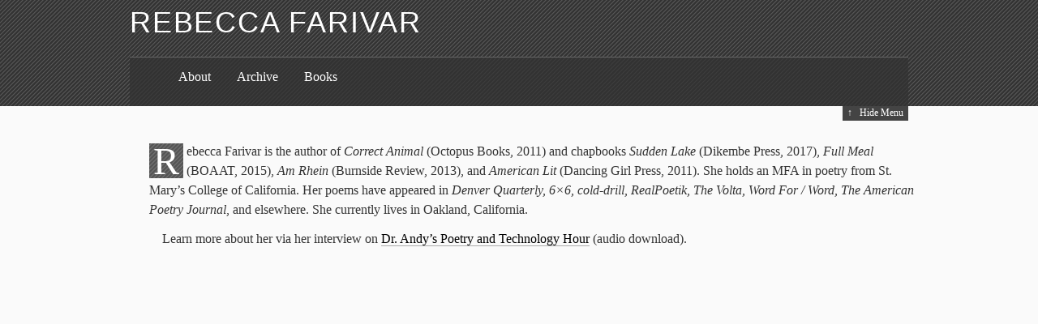

--- FILE ---
content_type: text/css
request_url: https://rebeccafarivar.com/home/wp-content/themes/the-erudite/css/erudite.css?ver=6.9
body_size: 3897
content:
/*
 *	The Erudite WordPress theme by Soma Design
 *	http://somadesign.ca/
 *
 *	Licensed under the GPL 2.0
 *	http://www.gnu.org/licenses/gpl-2.0.html
 *
 */

/* CSS Reset based on http://meyerweb.com/eric/tools/css/reset/ */
html,body,div,span,object,iframe,h1,h2,h3,h4,h5,h6,p,blockquote,pre,a,abbr,acronym,address,cite,code,del,dfn,em,font,img,ins,q,s,samp,small,strike,strong,sub,sup,tt,b,u,i,center,dl,dt,dd,ol,ul,li,fieldset,form,label,legend,table,caption,tbody,tfoot,thead,tr,th,td { margin:0;padding:0;border:0;outline:0;font-size:100%;vertical-align:baseline;background:transparent; }
a:focus {overflow:hidden; outline:1px dotted;}
table { border-collapse:collapse;border-spacing:0; }
ol,ul {list-style:none;}
sup { vertical-align:super; }
sub { vertical-align:sub; }

/* Typography Test */
body.baseline {background-image:url(../images/body-bg.png); background-repeat:repeat; background-position:left 20px;}

/* Layout. Based on the idea of 960.gs. Sorta. Loosely. */
#container, #header, #footer-wrap-inner {width:60em; margin:0 auto; position:relative;}
#content {width:60em; padding-left:1.5em; padding-top:1.5em; overflow:hidden;}
body.single #content, body.page #content {overflow:visible;}
.sidebar {width:15em; clear:both;}
#footer {clear:both;}

/* Typography Base */
body {font: normal normal normal 100%/1.5 constantia,'hoefler text','palatino linotype',serif; background:#fafafa; color:#333; }
textarea, select, input {font-size:12px;}
h1,h2,h3,h4,h5,h6 {font-family:'gill sans','gill sans mt','gill sans mt pro','century gothic',corbel,sans-serif; font-weight:normal; text-transform:uppercase; letter-spacing:.05em; text-rendering: optimizeLegibility}
h1 {font-size:2.25em; line-height:1.333; margin:1.333em 0 .333em;}
h2 {font-size:1.5em; line-height:1; margin:1em 0 .25em;}
h3 {font-size:1.3125em; line-height:1.143; margin:1.143em 0 .286em;}
h4 {font-size:1.125em; line-height:1.333; margin:1.333em 0 .333em;}
h5 {font-size:1em; margin-top:1.5em 0 .375em;}
h4, h5 {letter-spacing:.1em;}
h6 { font-size: .825em; }
h1 + h2, h1 + h3, h1 + h4, h1 + h5, h1 + h6, h2 + h3, h2 + h4, h2 + h5, h2 + h6, h3 + h4, h3 + h5, h3 + h6, h4 + h5, h4 + h5, h5 + h6 {
	margin-top:0;
}
.amp {font-size:1.1em; font-style:italic; line-height:1.363;}
pre, code {font-family:consolas,'deja vu sans mono','lucida sans typewriter',monaco,monospace;}

/* Links */
a {text-decoration:none;}
a:link {color:#000;}
a:visited {color:#311;}
a:hover {color:#223; text-decoration:underline;}
a:active {color:#55f;}

/* Header */
#header-wrap {background:#333 url(../images/stripes.png) repeat; margin-bottom:1.25em; padding:.625em 0;}
#header h1, #header h1 a {color:#fff; text-decoration:none; line-height:1; margin:0;}
#blog-description {font-size:.875em; color:#fff;}

/* Menu */
.skip-link {display:none;}
#access {width:60em; margin:0 auto;}
#menu {margin:1.5em 0 -.625em; overflow:hidden; padding:.75em 3.75em; border-top:1px solid #666; background:#333; background:rgba(50,50,50,.7);}
#menu a {color:#fff;}
#menu li {display:block; float:left; margin-right:2em; font-size:1em;}
#menu li ul {border-left:1px solid #444; padding-left:.5em; margin-left:.1em; display:none;}
#menu li:hover ul {display:block;}
#menu li li {float:none; font-size:.857em; display:block; margin-right:0;}
#menu li li li {font-size:1em;}

/* Enhanced Menu */
.js .hiding #access {display:none;}
.js #menu {padding-bottom:1.5em;}
.js #menu li ul {display:block;}
#menu-toggle {width:60em; margin:0 auto; position:relative;}
#menu-toggle div {display:block; color:#fff; padding:0 .5em; background:#444; position:absolute; top:-1.7em; right:0; cursor:pointer; font-size:.75em; height:1.5em; line-height:1.4; z-index:5;}
#menu-toggle span {padding-right:.5em;}
#menu-toggle div:hover {background:#666;}

/* Navigation */
#nav-below {clear:both; width:33.75em; height:1.6875em; position:absolute; left:3.75em; bottom:0.0625em; z-index:5;}
.hiding #nav-below {bottom:-2.1875em;}
.paged #nav-below {}
#nav-below div {background:#666; height:100%; max-width:49.9%; overflow:hidden;}
.nav-previous {float:left;}
.nav-next {float:right;}
#nav-below a {color:#fff; padding:0 1em; line-height:2; height:100%; font-size:.75em; display:block;}

/* Footer Toggle */
#foot-toggle {clear:both;}
#foot-toggle div {position:relative; width:60em; margin:0 auto; text-align:right; height:2.25em;}
#foot-toggle span {font-size:.75em; background:#333; color:#fff; padding:.5em 1em; cursor:pointer; position:absolute; bottom:0; right:5em;}
#foot-toggle span:hover {background:#666; border-color:#000 #000 #666;}

/* Footer */
#footer-wrap {background:#333; clear:both; color:#fff; padding:1.5em 0;}
.js .hiding #footer-wrap {display:none;}
.footer {width:15em; float:left; margin-left:3.75em;}
.footer h3, .footer h2 {border-bottom:1px solid #666; font-size:1.3125em; line-height:1.143; margin:1.143em 0 .19em;}
.footer ul li {margin:0 0 2.25em;}
.footer ul li li, .footer ul div {font-size:.875em; margin:0;}
.footer ul li li li, .footer ul div div, .footer ul div li {font-size:1em !important;}
.footer p {margin:0 0 1em; text-indent:.625em;}
.footer ul li li li:before {content:"\2192\00a0"; margin-left:-1em;}
.footer ul li li ul {margin-left:1em;}
#footer-wrap a {color:#fff; text-decoration:none; border-bottom:1px solid #444;}
#footer-wrap a:hover {border-color:#ccc;}
#footer-wrap p a {border-color:#999;}
.footer #searchform .text {width:9.0625em; margin-right:.3125em;}
#footer {padding:1.5em 3.75em 0; text-align:right;}
#footer span {font-size:.75em; font-variant:small-caps;}
#footer .meta-sep {padding:0 .5em; color:#666;}
.footer select {font-size:12px;}
.footer table {width:100%;}
.footer table caption {margin:.625em 0; font-variant: small-caps;}
.footer table th, .footer table td {text-align:center;}
.footer table td {color:#bbb;}
.footer table tfoot td {padding:.625em 0 0;}

/* Posts */
div.post, div.page, div.attachment {position:relative; margin:0 0 2em; min-height:13.5em; clear:both;}
div.post:after, div.page:after {clear:both;content:' ';display:block;font-size:0;line-height:0;visibility:hidden;width:0;height:0}/*clearfix*/
.post .shortened {overflow:hidden !important;}
.entry-content hr, .hr {height:3em; background:url(../images/fleuron.png) center 1em no-repeat; margin:0 0 1.5em; display:block; border-width:0px; border-style: none !important;}
.entry-title, .entry-title a {color:#555; text-decoration:none;}
.entry-title a:hover {text-decoration:underline;}
.entry-title {margin:0 0 .5em; line-height:1.5;}
h3.entry-title {margin-bottom:.857em;}
.entry-content p, .entry-content li, .entry-content dt, .entry-content dd {margin-bottom:.75em;}
.entry-content table {margin:1em 0;}
.entry-content table p {text-indent:0;}
.entry-content td, .entry-content th {padding:.125em .5em; text-align:left;}
.entry-content pre {font-size:.875em;}
.entry-content legend {font-size:1.4em; text-align:center; text-indent:0;}
.entry-content p + p {text-indent:1em;}
.entry-content form p {text-indent:0;}
.hypenation .entry-content p {text-align:justify;}
.entry-content h1 + p, .entry-content h2 + p, .entry-content h3 + p, .entry-content h4 + p, .entry-content h5 + p, .entry-content h6 + p, .entry-content hr + p, .entry-content .hr + p {text-indent:0;}
.entry-content blockquote {padding-left:1.875em; position:relative;}
.entry-content blockquote::before {content:"\201C"; position:absolute; font-size:3em; line-height:1; left:.0.0625em; top:0; color:#999;}
.js .entry-content blockquote::before {content:"";}
.js .entry-content blockquote .quote {position:absolute; font-size:3em; line-height:1; color:#999; display:block;}
blockquote .before {left:.0625em; top:0;}
.entry-content blockquote p {font-size:.9375em; text-indent:0;}
/*.entry-content ul li, .entry-content ol li {text-indent:-.5em; padding-left:.5em;}*/
.entry-content ul li {list-style: disc outside;}
.entry-content ol li {list-style: decimal outside;}
.entry-content li ol, .entry-content li ul {margin:.5em 0 0 .5em;}
body.single .entry-content > p:first-child:first-letter, .first-post .entry-content > p:first-child:first-letter {font-size:4.5em; line-height:.65em;}
.entry-content > p:first-child:first-letter {font-size:3em; float:left; background:#555 url(../images/stripes.png) repeat; color:#fff; margin:.05em .1em 0 0; padding:.1em; line-height:.7em;}
/* Webkit + Hoefler = Odd leading. Or at least different. */
body.webkit.set-in-hoeflertext .entry-content > p:first-child:first-letter {padding:.2em .1em 0;}

.more-link, .entry-content p.more-link, .home-post .entry-content p.more-link {display:block; text-indent:0 !important; font-size:.75em; line-height:2; clear:both;}
.more-link a {text-decoration:none; font-style:italic;}
.page-link { font-size:.875em; clear:both; }
.page-link span { padding:0 .33em; }
.entry-content .page-link a { border-bottom-width:0; font-weight:bold; }

/* Epigraph */
blockquote.epigraph {font-style:italic; margin:0 3.75em 1.25em; text-align:justify;}
.first-page blockquote.epigraph {margin-right:26.25em;}
blockquote.epigraph p {font-size:.75em; text-indent:1em; margin-bottom:.75em;}
blockquote.epigraph em, blockquote.epigraph cite {font-style:normal;}
blockquote.epigraph cite {text-align:right; font-size:.75em; display:block; font-variant:small-caps;}

/* Pullquotes */
.shortened .pullquote-display {display:none;}
.pullquote-display {position:absolute; width:24.875em; right:-22.5em; border:.1em solid #d6d6d6; background:#f3f3f3;}
.pullquote-display p {padding:1.3em 1.6em; margin:0; font-variant: small-caps; font-size:1.125em; font-style:italic; line-height:1.333; text-indent:0; text-align:left;}

/* Main Links */
.entry-content a {text-decoration:none; border-bottom:1px solid #aaa;}
.entry-content a:visited {border-color:#ddd;}
.entry-content a:hover {border-color:#555; text-decoration:none;}
.entry-content a:active {color:#55f;}

/* Homepage post excerpts */
.first-page #content {width:auto;}
.first-page .first-post, .paged div.post {width:33.75em; margin-bottom:5.75em;}
.paged div.post {margin-bottom:3em;}
.home-post .entry-meta {position:static; border:0; padding:0; width:100%; clear:both;}
.home-post .entry-meta span {display:none; position:absolute;}
.home-post .entry-meta span.entry-date {top:4.8em; display:block; left:0;}
.home-post .entry-meta span.author {display:block; bottom:-0.7956em; right:0;}
.first-page div.home-post {width:15em; float:left; clear: none; margin:0 3.75em 4.5em 0;}
.first-page div.home-post-4, .first-page div.home-post-7 {margin-right:0;}
.first-page div.home-post-5, .first-page div.home-post-8 {clear:left;}
.home-post h3.entry-title {font-size:1.125em; line-height:1.333; height:2.667em; margin-bottom:2.085em; overflow:hidden;}
.home-post .entry-content p {font-size:.875em; line-height:1.714;}
.home-post hr, .home-post .hr {display:none;}

/* entry meta */
.entry-meta {position:absolute; top:3.1875em; padding-left:1.25em; width:13.75em; right:-22.5em; border-left:1px solid #aaa;}
.entry-meta span {display:block; font-size:.6875em; line-height:1.455; padding:.364em 0;}
.entry-meta span span {font-size:1em;}
.entry-meta a {font-style:italic;}
.entry-meta .meta-sep {display:none;}

/* Show more/less */
div.reveal {text-align:right;}
div.reveal p {cursor:pointer; font-style: italic; font-size:0.8125em; line-height:1.846;}
div.reveal span {font-size:.6875em;}

/* Comments */
img.avatar {position:absolute; left:-4.6em; top:0;}
.children img.avatar {width:16px; height:16px; border:1px solid #999; left:-1.59375em;}
#comments {padding:2.25em 0 1.5em;}
li.comment, li.pingback, li.trackback {position:relative; border-left:1px solid #aaa; margin:.75em 0 1.5em 7.5em; padding-left:1.25em; min-height:3.75em;}
li.comment.bypostauthor {border-color:#000;}
.comment-author a, .comment-meta a {text-decoration:none;}
.reply, #cancel-comment-reply {text-align:right;}
.reply a, #cancel-comment-reply a {text-decoration:none;}
.comment-meta-wrap {position:absolute; width:6.875em; left:-7.5em; top:.125em;}
.comment-meta {font-size: .625em; top:1.5em;}
.comment-author {font-size:.75em; line-height:1.2; padding-bottom:.25em;}
li.comment p, li.comment li {font-size:.875em; margin-bottom:1em;}
li.pingback p {font-size:.75em;}
.children li.comment {padding-left:2em; font-size:1em;}
a.comment-edit-link {position:absolute; left:0; bottom:-2em; color:#bbb; display:block;}
a.comment-edit-link:hover {text-decoration:underline;}
.comment:hover a.comment-edit-link {color:#555;}

/* Responses */
#comments h4 {font-size:1.3125em; line-height:1.143; margin:1.143em 0;}
#comments .disabled {font-style:italic;}
#respond {margin:3em 0 0;}
form#commentform {overflow:hidden; padding:1.5em 0;}
form p {font-size:.875em; margin:0 0 .5em;}
span.required, label .required {color:#900; font-weight:bold; font-size:.78125em;}
.comment-form-comment {width:24em; float:left;}
.comment-form-comment textarea {width:95%; height:12em; padding:.3125em; margin:0 0 .625em; overflow:auto;}
.user-info {float:right; width:12.25em;}
.user-info input {width:95%;}
.form-label {font-size:.75em; margin:.5em 0 0;}
.comment-form-comment label {font-size:.9em; display:block; margin:.75em 0 0;}
form p.form-submit {clear:both;}

/* Archives */
.page-title {margin-bottom:1em;}
.archive-meta {font-size:.875em; font-variant: small-caps; line-height:1.714; padding-bottom:3.429em; margin-top:1.714em;}

/* Pages */
ul#links-page h3, ul#archives-page h3 {font-size:1.312em;}
ul#links-page > li, ul#archives-page > li {list-style-type:none;}
ul#links-page li, ul#archives-page li {margin:.82em 0;}
ul#links-page > li > ul, ul#archives-page > li > ul {margin:1em;}


/* Image Layout */
.entry-content img {border:1px solid #aaa; padding:4px; margin-bottom:6px; max-width:100%;}
.entry-content img.wp-smiley {border:0 none; padding:0; margin:0;}
.centered, .aligncenter {display:block; margin:16px auto;}
.alignright {float:right; margin: 6px 0 3px 15px;}
.alignleft {float:left; margin:6px 15px 3px 0;}
.wp-caption {border:1px solid #aaa; text-align:center; padding-top:5px; margin-bottom:6px;}
.wp-caption a, .wp-caption img {border:0 none; padding:0;}
.wp-caption p.wp-caption-text {text-align:center; margin:5px; text-indent:0; font-size:.8125em;}
.entry-content .gallery a {border-width:0;}

/* Dark Scheme */
body.dark {
	color:#eee;
	background-color:#222;
}
.dark #header-wrap {
	background-image:url(../images/stripes-dark.png);
}
.dark #header-wrap, .dark #footer-wrap, .dark #menu-toggle div, .dark #foot-toggle span, .dark #nav-below a {
	background-color:#fffff6;
	color:#222;
}
.dark #header h1 a, .dark #blog-description, .dark #menu a, .dark #footer-wrap a {
	color:#222;
}
.dark .footer h3 {
	color:#000;
}
.dark #menu {
	background:#fff;
	background:rgba(255,255,255,0.5);
}
.dark .entry-title, .dark .entry-title a {
	color:#fff;
}
.dark .entry-content > p:first-child:first-letter {
	background-color:transparent;
	border:1px solid #444;
}
.dark .pullquote-display {
	background:#111;
	border-color:#666;
}
.dark a {text-decoration:none;}
.dark a:link {color:#fffff6;}
.dark a:visited {color:#fff;}
.dark a:hover {color:#ffe; text-decoration:underline;}
.dark a:active {color:#eec;}
.dark .entry-content a {border-color:#777;}
.dark .entry-content a:hover {text-decoration:none; border-color:#ddd;}
.dark .entry-content hr, .dark .hr {background-image:url(../images/fleuron-dark.png);}




--- FILE ---
content_type: application/javascript
request_url: https://rebeccafarivar.com/home/wp-content/themes/the-erudite/js/common.js?ver=3.2
body_size: 3123
content:
jQuery(document).ready(function($) {
	
	// wrap hr elements in a div -> ie6&7 compatability
	$("hr").wrap('<div class="hr"></div>').css("display","none");
	
	// settings
	var animLength = 500;
	
	// caching/defining
	var entryHide = $('div.first-post .entry-content');
	var entryHeight = entryHide.children().eq(0).height() + entryHide.children().eq(1).height() + 2*(parseInt( $('div.first-post p').css('marginBottom'),10 ));
	var contentHeight = entryHide.height();
	
	//set .entry-content to height of first paragraph, add view more link
	// only do this if there are more than 2 elements, and the user hasn't disabled in the control panel
	if (entryHide.find("p").size() > 2 && ! erdt.DisableKeepReading ) {
		entryHide.css({height: entryHeight}).after("<div class='reveal'><p>"+erdt.More+"</p></div>").addClass("shortened");
	}

	//show/hide animation
	$('div.reveal p').click(function() {
		if ($(this).hasClass('hide') ) { // hide it
			$(this).removeClass('hide').html(erdt.More);
			entryHide.animate({height: entryHeight}, animLength);
			$.scrollTo("#content", animLength);
		} else { // show it
			$(this).addClass('hide').html(erdt.Less);
			entryHide.animate({height: contentHeight}, animLength);
		}
		entryHide.toggleClass("shortened");
	});

// header & footer show/hide functionality
	if ( ! erdt.DisableHide ){

		// create menu show/hide link
		$("#header-wrap").after("<div id='menu-toggle'><div class='closed'>"+erdt.MenuShow+"</div></div>");
	
		// menu toggler
		$("#menu-toggle div").click(function() {
			if ($(this).hasClass("closed") ) {
				$(this).html(erdt.MenuHide);
			} else {
				$(this).html(erdt.MenuShow);
			}
			$(this).toggleClass("closed");
			$("#access").slideToggle(animLength);
		});

		// FORCING MENU TO OPEN ON PAGE LOAD
		$("#menu-toggle div").html(erdt.MenuHide);
		$("#menu-toggle div").toggleClass("closed");
		$("#access").slideToggle(animLength);

		// insert footer toggle
		$("#footer-wrap").before("<div id='foot-toggle'><div><span>"+erdt.Info+"</span></div></div>");
	
		// toggle the footer
		$("#foot-toggle span").click(function() {
			var footerAnimLength, footer = $("#footer-wrap");
			
			if ( footer.is(":visible") ) {
				footerAnimLength = animLength;
			}
			else {
				footerAnimLength = 0;
			}
			
			$("#footer-wrap").slideToggle(footerAnimLength, function(){
				$.scrollTo("#foot-toggle",animLength);
			});
			
		});

	}

	// pullquotes autogeneration
	$("body.single .entry-content, div.first-post .entry-content").each(function(i) {
		var erdtPullQuote = $(this).find(".pullquote");
		if (erdtPullQuote.size() > 0) {
			var erdtPqTop = erdtPullQuote.position().top;
			if (erdtPqTop < 240) { erdtPqTop = 252; } // make sure it clears the .entry-meta area
			if (entryHide.size() > 0 && erdtPqTop < entryHeight ) {erdtPqTop = entryHeight + 72; } //on first-post, make sure it's below the fold
			$(this).append("<div class='pullquote-display'><p></p></div>").find(".pullquote-display p").html(erdtPullQuote.eq(0).html() ).parent().css({top: erdtPqTop +"px"});
		};
	});
	

	// set a group of elements to equal height.
	$.fn.equalHeights = function() {
			var currentTallest = 0;
			$(this).each(function(i){
				if ($(this).height() > currentTallest) { currentTallest = $(this).height(); }
			});
			// for ie6, set height since min-height isn't supported
			if ($.browser.msie && $.browser.version == 6.0) { $(this).css({'height': currentTallest}); }
			$(this).css({'min-height': currentTallest}); 

		return this;
	};
	
	// set to equal heights
	$(".home-post .entry-content").equalHeights();
	

	
	// blockquote enhancemnet for browsers that don't support the ::before pseudo-class
	$(".entry-content blockquote").append("<span class='before quote'>&ldquo;</span>");
	
	// IE6 doesn't play well with the blockquote enhancement, nor do ie6-specific stylesheets work. using deprecated $.browser
	if ($.browser.msie && $.browser.version == 6.0) {$("blockquote .quote").remove(); }
	
	// IE8 strange behavior. have to add a top-level css declaration or else the margin-bottom for .first-post collapses.
	if ($.browser.msie && $.browser.version == 8) {$("body").css('padding', 0);  }
	
	// click the header to turn typography grid on or off. uncomment the line below if you want to see it.
	//$('#header-wrap').click(function() {$('body').toggleClass('baseline');});
	
	// cache body
	var body = $("body");
	// Font Stacks
	body.fontunstack( "constantia,'hoefler text','palatino linotype',serif" );
	
	// Browsers, because
	if ( $.browser.msie ) {
		body.addClass("ie");
	}
	else if ( $.browser.webkit || $.browser.safari ) {
		body.addClass("webkit");
	}
	else if ( $.browser.mozilla ) {
		body.addClass("mozilla");
	}
	// opera doesn't play because nobody cares.

});

/*
* Font UnStack 0.1
*
* Developed by Phil Oye
* Copyright (c) 2009 Phil Oye, http://philoye.com/
*
* Licensed under the MIT license:
* http://www.opensource.org/licenses/mit-license.php
*
*/

(function($){$.fn.fontunstack=function(defaults,opts){$.fontunstack.init(defaults,opts,this);};$.fontunstack={options:{class_prefix:"set-in-"},init:function(stack,opts,elems){var elems=elems||"body";$.extend(this.options,opts);if(this.options.class_prefix==""){this.options.class_prefix="set-in-";}
if(typeof stack=="string"){stack=stack.match(/[^'",;\s][^'",;]*/g)||[];}
this.analyzeStack(stack,elems);},analyzeStack:function(stack,elems){var generics=["monospace","sans-serif","serif","cursive","fantasy"];var baseline=generics[0];var num_fonts=stack.length;var last_resort=stack[num_fonts-1];if($.inArray(last_resort,generics)){stack.push(baseline);num_fonts++;}
if(last_resort==baseline){baseline=generics[1];};for(var i=0;i<num_fonts-1;i++){font=stack[i];if($.fontunstack.testFont(font,baseline)){var re=new RegExp("\\b"+this.options.class_prefix+".*?\\b","g");$(elems).get(0).className=$(elems).get(0).className.replace(re,"");safe_font_name=encodeURIComponent(font.replace(/[\s\-.!~*'()"]/g,"").toLowerCase());$(elems).addClass(this.options.class_prefix+safe_font_name);break;}}},testFont:function(requested_font,baseline_font){var span=$('<span id="font_tester" style="font-family:'+baseline_font+'; font-size:144px;position:absolute;left:-10000px;top:-10000px;visibility:hidden;">mmmmmmmmmmmmmmmmmmmmmmmmmmmmmmmmmmmmmmmmmmml</span>');$("body").prepend(span);var baseline_width=span.width();span.css("font-family",requested_font+","+baseline_font);var requested_width=span.width();span.remove();return(requested_width!=baseline_width);}};})(jQuery);

/**
 * jQuery.ScrollTo - Easy element scrolling using jQuery.
 * Copyright (c) 2007-2009 Ariel Flesler - aflesler(at)gmail(dot)com | http://flesler.blogspot.com
 * Dual licensed under MIT and GPL.
 * Date: 5/25/2009
 * @author Ariel Flesler
 * @version 1.4.2
 *
 * http://flesler.blogspot.com/2007/10/jqueryscrollto.html
 */
;(function(d){var k=d.scrollTo=function(a,i,e){d(window).scrollTo(a,i,e)};k.defaults={axis:'xy',duration:parseFloat(d.fn.jquery)>=1.3?0:1};k.window=function(a){return d(window)._scrollable()};d.fn._scrollable=function(){return this.map(function(){var a=this,i=!a.nodeName||d.inArray(a.nodeName.toLowerCase(),['iframe','#document','html','body'])!=-1;if(!i)return a;var e=(a.contentWindow||a).document||a.ownerDocument||a;return d.browser.safari||e.compatMode=='BackCompat'?e.body:e.documentElement})};d.fn.scrollTo=function(n,j,b){if(typeof j=='object'){b=j;j=0}if(typeof b=='function')b={onAfter:b};if(n=='max')n=9e9;b=d.extend({},k.defaults,b);j=j||b.speed||b.duration;b.queue=b.queue&&b.axis.length>1;if(b.queue)j/=2;b.offset=p(b.offset);b.over=p(b.over);return this._scrollable().each(function(){var q=this,r=d(q),f=n,s,g={},u=r.is('html,body');switch(typeof f){case'number':case'string':if(/^([+-]=)?\d+(\.\d+)?(px|%)?$/.test(f)){f=p(f);break}f=d(f,this);case'object':if(f.is||f.style)s=(f=d(f)).offset()}d.each(b.axis.split(''),function(a,i){var e=i=='x'?'Left':'Top',h=e.toLowerCase(),c='scroll'+e,l=q[c],m=k.max(q,i);if(s){g[c]=s[h]+(u?0:l-r.offset()[h]);if(b.margin){g[c]-=parseInt(f.css('margin'+e))||0;g[c]-=parseInt(f.css('border'+e+'Width'))||0}g[c]+=b.offset[h]||0;if(b.over[h])g[c]+=f[i=='x'?'width':'height']()*b.over[h]}else{var o=f[h];g[c]=o.slice&&o.slice(-1)=='%'?parseFloat(o)/100*m:o}if(/^\d+$/.test(g[c]))g[c]=g[c]<=0?0:Math.min(g[c],m);if(!a&&b.queue){if(l!=g[c])t(b.onAfterFirst);delete g[c]}});t(b.onAfter);function t(a){r.animate(g,j,b.easing,a&&function(){a.call(this,n,b)})}}).end()};k.max=function(a,i){var e=i=='x'?'Width':'Height',h='scroll'+e;if(!d(a).is('html,body'))return a[h]-d(a)[e.toLowerCase()]();var c='client'+e,l=a.ownerDocument.documentElement,m=a.ownerDocument.body;return Math.max(l[h],m[h])-Math.min(l[c],m[c])};function p(a){return typeof a=='object'?a:{top:a,left:a}}})(jQuery);
